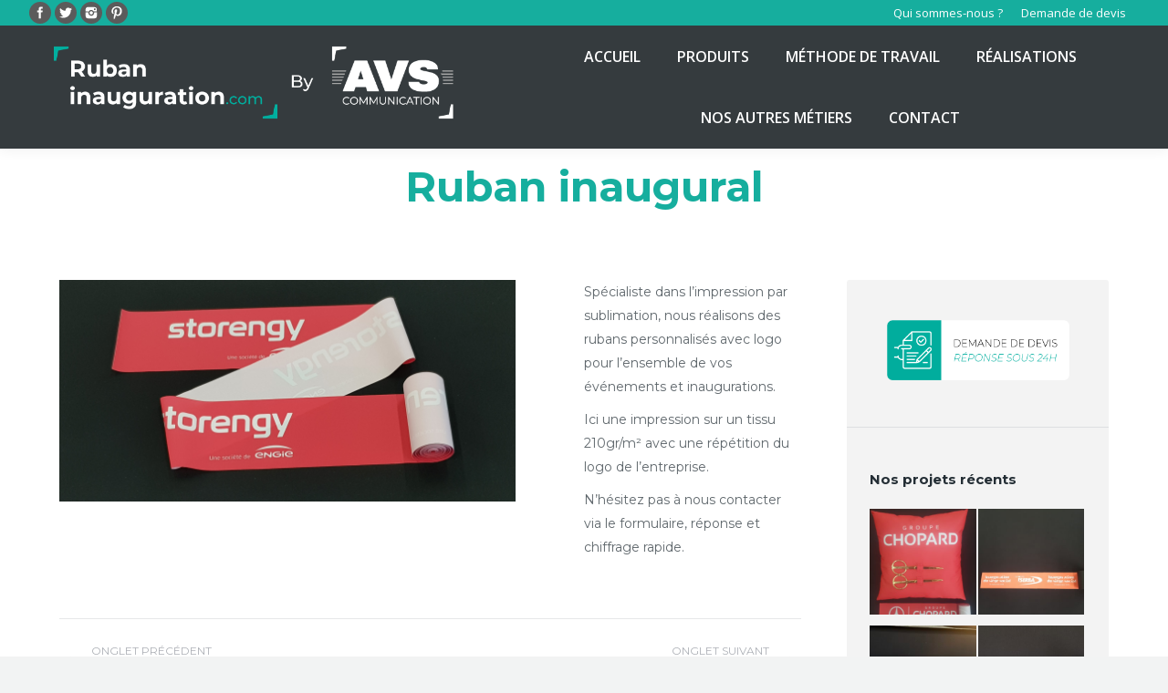

--- FILE ---
content_type: text/html; charset=UTF-8
request_url: http://www.ruban-inauguration.com/portfolio/ruban-inaugural-4/
body_size: 16403
content:
<!DOCTYPE html>
<!--[if lt IE 10 ]>
<html lang="fr-FR" prefix="og: http://ogp.me/ns#" class="old-ie no-js">
<![endif]-->
<!--[if !(IE 6) | !(IE 7) | !(IE 8)  ]><!-->
<html lang="fr-FR" prefix="og: http://ogp.me/ns#" class="no-js">
<!--<![endif]-->
<head>
	<meta charset="UTF-8" />
		<meta name="viewport" content="width=device-width, initial-scale=1, maximum-scale=1, user-scalable=0">
		<link rel="profile" href="http://gmpg.org/xfn/11" />
	<link rel="pingback" href="http://www.ruban-inauguration.com/xmlrpc.php" />
	<title>Ruban inaugural - Ruban-Inauguration.com</title>
<script type="text/javascript">
function createCookie(a,d,b){if(b){var c=new Date;c.setTime(c.getTime()+864E5*b);b="; expires="+c.toGMTString()}else b="";document.cookie=a+"="+d+b+"; path=/"}function readCookie(a){a+="=";for(var d=document.cookie.split(";"),b=0;b<d.length;b++){for(var c=d[b];" "==c.charAt(0);)c=c.substring(1,c.length);if(0==c.indexOf(a))return c.substring(a.length,c.length)}return null}function eraseCookie(a){createCookie(a,"",-1)}
function areCookiesEnabled(){var a=!1;createCookie("testing","Hello",1);null!=readCookie("testing")&&(a=!0,eraseCookie("testing"));return a}(function(a){var d=readCookie("devicePixelRatio"),b=void 0===a.devicePixelRatio?1:a.devicePixelRatio;areCookiesEnabled()&&null==d&&(createCookie("devicePixelRatio",b,7),1!=b&&a.location.reload(!0))})(window);
</script>
<!-- This site is optimized with the Yoast SEO plugin v4.6 - https://yoast.com/wordpress/plugins/seo/ -->
<link rel="canonical" href="http://www.ruban-inauguration.com/portfolio/ruban-inaugural-4/" />
<meta property="og:locale" content="fr_FR" />
<meta property="og:type" content="article" />
<meta property="og:title" content="Ruban inaugural - Ruban-Inauguration.com" />
<meta property="og:description" content="Spécialiste dans l&rsquo;impression par sublimation, nous réalisons des rubans personnalisés avec logo pour l&rsquo;ensemble de vos événements et inaugurations. Ici une impression sur un tissu 210gr/m² avec une répétition du logo de l&rsquo;entreprise.&nbsp; N&rsquo;hésitez pas à nous contacter via le formulaire, réponse et chiffrage rapide.&nbsp;" />
<meta property="og:url" content="http://www.ruban-inauguration.com/portfolio/ruban-inaugural-4/" />
<meta property="og:site_name" content="Ruban-Inauguration.com" />
<meta property="og:image" content="http://www.ruban-inauguration.com/wp-content/uploads/2023/02/Ruban-logo-personnalisé.jpg" />
<meta property="og:image:width" content="4032" />
<meta property="og:image:height" content="1960" />
<!-- / Yoast SEO plugin. -->

<link rel='dns-prefetch' href='//fonts.googleapis.com' />
<link rel='dns-prefetch' href='//s.w.org' />
<link rel="alternate" type="application/rss+xml" title="Ruban-Inauguration.com &raquo; Flux" href="http://www.ruban-inauguration.com/feed/" />
<link rel="alternate" type="application/rss+xml" title="Ruban-Inauguration.com &raquo; Flux des commentaires" href="http://www.ruban-inauguration.com/comments/feed/" />
<link rel="alternate" type="application/rss+xml" title="Ruban-Inauguration.com &raquo; Ruban inaugural Flux des commentaires" href="http://www.ruban-inauguration.com/portfolio/ruban-inaugural-4/feed/" />
		<script type="text/javascript">
			window._wpemojiSettings = {"baseUrl":"https:\/\/s.w.org\/images\/core\/emoji\/12.0.0-1\/72x72\/","ext":".png","svgUrl":"https:\/\/s.w.org\/images\/core\/emoji\/12.0.0-1\/svg\/","svgExt":".svg","source":{"concatemoji":"http:\/\/www.ruban-inauguration.com\/wp-includes\/js\/wp-emoji-release.min.js?ver=5.2.23"}};
			!function(e,a,t){var n,r,o,i=a.createElement("canvas"),p=i.getContext&&i.getContext("2d");function s(e,t){var a=String.fromCharCode;p.clearRect(0,0,i.width,i.height),p.fillText(a.apply(this,e),0,0);e=i.toDataURL();return p.clearRect(0,0,i.width,i.height),p.fillText(a.apply(this,t),0,0),e===i.toDataURL()}function c(e){var t=a.createElement("script");t.src=e,t.defer=t.type="text/javascript",a.getElementsByTagName("head")[0].appendChild(t)}for(o=Array("flag","emoji"),t.supports={everything:!0,everythingExceptFlag:!0},r=0;r<o.length;r++)t.supports[o[r]]=function(e){if(!p||!p.fillText)return!1;switch(p.textBaseline="top",p.font="600 32px Arial",e){case"flag":return s([55356,56826,55356,56819],[55356,56826,8203,55356,56819])?!1:!s([55356,57332,56128,56423,56128,56418,56128,56421,56128,56430,56128,56423,56128,56447],[55356,57332,8203,56128,56423,8203,56128,56418,8203,56128,56421,8203,56128,56430,8203,56128,56423,8203,56128,56447]);case"emoji":return!s([55357,56424,55356,57342,8205,55358,56605,8205,55357,56424,55356,57340],[55357,56424,55356,57342,8203,55358,56605,8203,55357,56424,55356,57340])}return!1}(o[r]),t.supports.everything=t.supports.everything&&t.supports[o[r]],"flag"!==o[r]&&(t.supports.everythingExceptFlag=t.supports.everythingExceptFlag&&t.supports[o[r]]);t.supports.everythingExceptFlag=t.supports.everythingExceptFlag&&!t.supports.flag,t.DOMReady=!1,t.readyCallback=function(){t.DOMReady=!0},t.supports.everything||(n=function(){t.readyCallback()},a.addEventListener?(a.addEventListener("DOMContentLoaded",n,!1),e.addEventListener("load",n,!1)):(e.attachEvent("onload",n),a.attachEvent("onreadystatechange",function(){"complete"===a.readyState&&t.readyCallback()})),(n=t.source||{}).concatemoji?c(n.concatemoji):n.wpemoji&&n.twemoji&&(c(n.twemoji),c(n.wpemoji)))}(window,document,window._wpemojiSettings);
		</script>
		<style type="text/css">
img.wp-smiley,
img.emoji {
	display: inline !important;
	border: none !important;
	box-shadow: none !important;
	height: 1em !important;
	width: 1em !important;
	margin: 0 .07em !important;
	vertical-align: -0.1em !important;
	background: none !important;
	padding: 0 !important;
}
</style>
	<link rel='stylesheet' id='simple_tooltips_style-css'  href='http://www.ruban-inauguration.com/wp-content/plugins/simple-tooltips/zebra_tooltips.css?ver=5.2.23' type='text/css' media='all' />
<link rel='stylesheet' id='wp-block-library-css'  href='http://www.ruban-inauguration.com/wp-includes/css/dist/block-library/style.min.css?ver=5.2.23' type='text/css' media='all' />
<link rel='stylesheet' id='mediaelement-css'  href='http://www.ruban-inauguration.com/wp-includes/js/mediaelement/mediaelementplayer-legacy.min.css?ver=4.2.6-78496d1' type='text/css' media='all' />
<link rel='stylesheet' id='wp-mediaelement-css'  href='http://www.ruban-inauguration.com/wp-includes/js/mediaelement/wp-mediaelement.min.css?ver=5.2.23' type='text/css' media='all' />
<link rel='stylesheet' id='contact-form-7-css'  href='http://www.ruban-inauguration.com/wp-content/plugins/contact-form-7/includes/css/styles.css?ver=5.1.3' type='text/css' media='all' />
<link rel='stylesheet' id='fancybox-css'  href='http://www.ruban-inauguration.com/wp-content/plugins/fancybox-for-wordpress/assets/css/fancybox.css?ver=1.3.4' type='text/css' media='all' />
<link rel='stylesheet' id='rs-plugin-settings-css'  href='http://www.ruban-inauguration.com/wp-content/plugins/revslider/public/assets/css/settings.css?ver=5.4.1' type='text/css' media='all' />
<style id='rs-plugin-settings-inline-css' type='text/css'>
#rs-demo-id {}
</style>
<link rel='stylesheet' id='dt-web-fonts-css'  href='//fonts.googleapis.com/css?family=Open+Sans%3A400%2C600%7CMontserrat%3A400%2C700&#038;ver=5.2.23' type='text/css' media='all' />
<link rel='stylesheet' id='dt-main-css'  href='http://www.ruban-inauguration.com/wp-content/themes/dt-the7-22mars2017/css/main.min.css?ver=5.0.2' type='text/css' media='all' />
<!--[if lt IE 10]>
<link rel='stylesheet' id='dt-old-ie-css'  href='http://www.ruban-inauguration.com/wp-content/themes/dt-the7-22mars2017/css/old-ie.css?ver=5.0.2' type='text/css' media='all' />
<![endif]-->
<link rel='stylesheet' id='dt-awsome-fonts-css'  href='http://www.ruban-inauguration.com/wp-content/themes/dt-the7-22mars2017/fonts/FontAwesome/css/font-awesome.min.css?ver=5.0.2' type='text/css' media='all' />
<link rel='stylesheet' id='dt-fontello-css'  href='http://www.ruban-inauguration.com/wp-content/themes/dt-the7-22mars2017/fonts/fontello/css/fontello.min.css?ver=5.0.2' type='text/css' media='all' />
<link rel='stylesheet' id='dt-arrow-icons-css'  href='http://www.ruban-inauguration.com/wp-content/themes/dt-the7-22mars2017/fonts/icomoon-arrows-the7/style.css?ver=5.0.2' type='text/css' media='all' />
<link rel='stylesheet' id='the7pt-static-css'  href='http://www.ruban-inauguration.com/wp-content/themes/dt-the7-22mars2017/css/post-type.css?ver=5.0.2' type='text/css' media='all' />
<!--[if lt IE 10]>
<link rel='stylesheet' id='dt-custom-old-ie.less-css'  href='http://www.ruban-inauguration.com/wp-content/uploads/wp-less/dt-the7-22mars2017/css/custom-old-ie-858891af31.css?ver=5.0.2' type='text/css' media='all' />
<![endif]-->
<link rel='stylesheet' id='dt-custom.less-css'  href='http://www.ruban-inauguration.com/wp-content/uploads/wp-less/dt-the7-22mars2017/css/custom-858891af31.css?ver=5.0.2' type='text/css' media='all' />
<link rel='stylesheet' id='dt-media.less-css'  href='http://www.ruban-inauguration.com/wp-content/uploads/wp-less/dt-the7-22mars2017/css/media-858891af31.css?ver=5.0.2' type='text/css' media='all' />
<link rel='stylesheet' id='the7pt.less-css'  href='http://www.ruban-inauguration.com/wp-content/uploads/wp-less/dt-the7-22mars2017/css/post-type-dynamic-858891af31.css?ver=5.0.2' type='text/css' media='all' />
<link rel='stylesheet' id='style-css'  href='http://www.ruban-inauguration.com/wp-content/themes/dt-the7-22mars2017/style.css?ver=5.0.2' type='text/css' media='all' />
<style id='style-inline-css' type='text/css'>
body{
           overflow-x: hidden;
     }

#comments{
display: none;
}

.dt-fancy-separator.title-left.fancy-author-title{
display: none;
}

.entry-author.wf-table{
display:none;
}

.dt-fancy-separator.title-left.fancy-posts-title{
display: none;
}

.wf-cell.wf-1-2{
display: none;
}

#main-slideshow {
    position: relative;
    z-index: 1;
    clear: both;
    margin-top: -100px;
}

#footer .wf-container {
    margin-bottom: -35px !important;
}

.article-top-bar.solid-bg.post-meta-disabled {
    display: none;
}

ol.breadcrumbs.text-small {
            display: none !important;
}





.items-grid.wf-container{
    display: none;
}

@media all and (max-device-width: 480px){
    
      #content article{
            width: 100%;
            height: auto;
       }    

      #content article a {
             width: 90%;
             display: block;
       }

    #content article h1, #content article h2, #content article h3, #content article h4, #content article h5, #content article h6{
       display: block;
       width: 90%;
       margin: 20px auto;
       position: relative;
}

    #content article p{
          display: block;
          width: 90%;
          margin: 0 auto 20px;
          position: relative;
    } 
}
time.text-secondary {
    display: none;
}
.post-content {
    padding-top: 12px;
}
img.preload-me {
    max-width: 500px !important;
    float: left;
    margin: 0px 10px 10px 0px;
}
@media screen and (max-width: 1024px){

a.boutondevis.ow-button-hover {
    margin-top: 70px !important;
}
.boutondevis {
    margin-top: 70px;
}

.branding a img, .branding img {
    width: 310px !important;
}
img.preload-me {
    width: 320px !important;
}
</style>
<link rel='stylesheet' id='bsf-Defaults-css'  href='http://www.ruban-inauguration.com/wp-content/uploads/smile_fonts/Defaults/Defaults.css?ver=5.2.23' type='text/css' media='all' />
<link rel='stylesheet' id='mpc-massive-style-css'  href='http://www.ruban-inauguration.com/wp-content/plugins/mpc-massive/assets/css/mpc-styles.css?ver=5.2.23' type='text/css' media='all' />
<script type='text/javascript' src='http://www.ruban-inauguration.com/wp-includes/js/jquery/jquery.js?ver=1.12.4-wp'></script>
<script type='text/javascript' src='http://www.ruban-inauguration.com/wp-includes/js/jquery/jquery-migrate.min.js?ver=1.4.1'></script>
<script type='text/javascript'>
var mejsL10n = {"language":"fr","strings":{"mejs.install-flash":"Vous utilisez un navigateur qui n\u2019a pas le lecteur Flash activ\u00e9 ou install\u00e9. Veuillez activer votre extension Flash ou t\u00e9l\u00e9charger la derni\u00e8re version \u00e0 partir de cette adresse\u00a0: https:\/\/get.adobe.com\/flashplayer\/","mejs.fullscreen-off":"Quitter le plein \u00e9cran","mejs.fullscreen-on":"Passer en plein \u00e9cran","mejs.download-video":"T\u00e9l\u00e9charger la vid\u00e9o","mejs.fullscreen":"Plein \u00e9cran","mejs.time-jump-forward":["Saut en avant d\u20191 seconde","Avancer de %1 secondes"],"mejs.loop":"Lire en boucle","mejs.play":"Lecture","mejs.pause":"Pause","mejs.close":"Fermer","mejs.time-slider":"Curseur de temps","mejs.time-help-text":"Utilisez les fl\u00e8ches droite\/gauche pour avancer d\u2019une seconde, haut\/bas pour avancer de dix secondes.","mejs.time-skip-back":["Revenir une seconde en arri\u00e8re","Saut en arri\u00e8re de %1 seconde(s)"],"mejs.captions-subtitles":"L\u00e9gendes\/Sous-titres","mejs.captions-chapters":"Chapitres","mejs.none":"Aucun","mejs.mute-toggle":"Couper le son","mejs.volume-help-text":"Utilisez les fl\u00e8ches haut\/bas pour augmenter ou diminuer le volume.","mejs.unmute":"R\u00e9activer le son","mejs.mute":"Muet","mejs.volume-slider":"Curseur de volume","mejs.video-player":"Lecteur vid\u00e9o","mejs.audio-player":"Lecteur audio","mejs.ad-skip":"Passer la publicit\u00e9","mejs.ad-skip-info":["Passer dans %1 seconde","Passer dans %1 secondes"],"mejs.source-chooser":"S\u00e9lecteur de source","mejs.stop":"Arr\u00eater","mejs.speed-rate":"Taux de vitesse","mejs.live-broadcast":"\u00c9mission en direct","mejs.afrikaans":"Afrikaans","mejs.albanian":"Albanais","mejs.arabic":"Arabe","mejs.belarusian":"Bi\u00e9lorusse","mejs.bulgarian":"Bulgare","mejs.catalan":"Catalan","mejs.chinese":"Chinois","mejs.chinese-simplified":"Chinois (simplifi\u00e9)","mejs.chinese-traditional":"Chinois (traditionnel)","mejs.croatian":"Croate","mejs.czech":"Tch\u00e8que","mejs.danish":"Danois","mejs.dutch":"N\u00e9erlandais","mejs.english":"Anglais","mejs.estonian":"Estonien","mejs.filipino":"Filipino","mejs.finnish":"Terminer","mejs.french":"Fran\u00e7ais","mejs.galician":"Galicien","mejs.german":"Allemand","mejs.greek":"Grec","mejs.haitian-creole":"Cr\u00e9ole ha\u00eftien","mejs.hebrew":"H\u00e9breu","mejs.hindi":"Hindi","mejs.hungarian":"Hongrois","mejs.icelandic":"Islandais","mejs.indonesian":"Indon\u00e9sien","mejs.irish":"Irlandais","mejs.italian":"Italien","mejs.japanese":"Japonais","mejs.korean":"Cor\u00e9en","mejs.latvian":"Letton","mejs.lithuanian":"Lituanien","mejs.macedonian":"Mac\u00e9donien","mejs.malay":"Malais","mejs.maltese":"Maltais","mejs.norwegian":"Norv\u00e9gien","mejs.persian":"Perse","mejs.polish":"Polonais","mejs.portuguese":"Portugais","mejs.romanian":"Roumain","mejs.russian":"Russe","mejs.serbian":"Serbe","mejs.slovak":"Slovaque","mejs.slovenian":"Slov\u00e9nien","mejs.spanish":"Espagnol","mejs.swahili":"Swahili","mejs.swedish":"Su\u00e9dois","mejs.tagalog":"Tagalog","mejs.thai":"Thai","mejs.turkish":"Turc","mejs.ukrainian":"Ukrainien","mejs.vietnamese":"Vietnamien","mejs.welsh":"Ga\u00e9lique","mejs.yiddish":"Yiddish"}};
</script>
<script type='text/javascript' src='http://www.ruban-inauguration.com/wp-includes/js/mediaelement/mediaelement-and-player.min.js?ver=4.2.6-78496d1'></script>
<script type='text/javascript' src='http://www.ruban-inauguration.com/wp-includes/js/mediaelement/mediaelement-migrate.min.js?ver=5.2.23'></script>
<script type='text/javascript'>
/* <![CDATA[ */
var _wpmejsSettings = {"pluginPath":"\/wp-includes\/js\/mediaelement\/","classPrefix":"mejs-","stretching":"responsive"};
/* ]]> */
</script>
<script type='text/javascript' src='http://www.ruban-inauguration.com/wp-content/plugins/fancybox-for-wordpress/assets/js/jquery.fancybox.js?ver=1.3.4'></script>
<script type='text/javascript' src='http://www.ruban-inauguration.com/wp-content/plugins/revslider/public/assets/js/jquery.themepunch.tools.min.js?ver=5.4.1'></script>
<script type='text/javascript' src='http://www.ruban-inauguration.com/wp-content/plugins/revslider/public/assets/js/jquery.themepunch.revolution.min.js?ver=5.4.1'></script>
<script type='text/javascript'>
/* <![CDATA[ */
var dtLocal = {"themeUrl":"http:\/\/www.ruban-inauguration.com\/wp-content\/themes\/dt-the7-22mars2017","passText":"Pour voir ce contenu, entrer le mots de passe:","moreButtonText":{"loading":"Chargement...","loadMore":"Charger la suite"},"postID":"4721","ajaxurl":"http:\/\/www.ruban-inauguration.com\/wp-admin\/admin-ajax.php","contactNonce":"e7946afc63","ajaxNonce":"9e381b2442","pageData":"","themeSettings":{"smoothScroll":"off","lazyLoading":false,"accentColor":{"mode":"solid","color":"#16ae9e"},"floatingHeader":{"showAfter":150,"showMenu":true,"height":60,"logo":{"showLogo":true,"html":"<img class=\" preload-me\" src=\"http:\/\/www.ruban-inauguration.com\/wp-content\/uploads\/2021\/12\/1-SITE-RUBAN-INAUGURATION-Logo.png\" srcset=\"http:\/\/www.ruban-inauguration.com\/wp-content\/uploads\/2021\/12\/1-SITE-RUBAN-INAUGURATION-Logo.png 834w, http:\/\/www.ruban-inauguration.com\/wp-content\/uploads\/2021\/12\/1-SITE-RUBAN-INAUGURATION-Logo.png 834w\" width=\"834\" height=\"209\"   sizes=\"834px\" alt=\"Ruban-Inauguration.com\" \/>"}},"mobileHeader":{"firstSwitchPoint":1150,"secondSwitchPoint":700},"content":{"responsivenessTreshold":970,"textColor":"#5f676c","headerColor":"#242e35"},"stripes":{"stripe1":{"textColor":"#ffffff","headerColor":"#ffffff"},"stripe2":{"textColor":"#ffffff","headerColor":"#ffffff"},"stripe3":{"textColor":"#ffffff","headerColor":"#ffffff"}}},"VCMobileScreenWidth":"768"};
/* ]]> */
</script>
<script type='text/javascript' src='http://www.ruban-inauguration.com/wp-content/themes/dt-the7-22mars2017/js/above-the-fold.min.js?ver=5.0.2'></script>
<link rel='https://api.w.org/' href='http://www.ruban-inauguration.com/wp-json/' />
<link rel="EditURI" type="application/rsd+xml" title="RSD" href="http://www.ruban-inauguration.com/xmlrpc.php?rsd" />
<link rel="wlwmanifest" type="application/wlwmanifest+xml" href="http://www.ruban-inauguration.com/wp-includes/wlwmanifest.xml" /> 
<meta name="generator" content="WordPress 5.2.23" />
<link rel='shortlink' href='http://www.ruban-inauguration.com/?p=4721' />
<link rel="alternate" type="application/json+oembed" href="http://www.ruban-inauguration.com/wp-json/oembed/1.0/embed?url=http%3A%2F%2Fwww.ruban-inauguration.com%2Fportfolio%2Fruban-inaugural-4%2F" />
<link rel="alternate" type="text/xml+oembed" href="http://www.ruban-inauguration.com/wp-json/oembed/1.0/embed?url=http%3A%2F%2Fwww.ruban-inauguration.com%2Fportfolio%2Fruban-inaugural-4%2F&#038;format=xml" />
	<script>
		//apply keyword style only if keywords are Fetched
		jQuery(document).on("keywordsFetched",function(){
			jQuery(".bluet_tooltip").each(function(){
				jQuery(this).css({
					"text-decoration": "none",
					"color": "inherit",
					
					"border-bottom": "1px dotted","border-bottom-color": "inherit"				});
			});
		});
	</script>

	<style>

	/*for alt images tooltips*/
	.bluet_tooltip_alt{
		max-width: 250px;
		padding: 1px 5px;
		text-align: center;
		color: #ffffff  !important;
		background-color: #444444  !important;
		position: absolute;
		border-radius: 4px;
		z-index:9999999999;
	}
	

	
	.bluet_block_to_show{
		display:none;
		opacity:0;		
		max-width: 400px;
		z-index:9999;
		padding:10px;
		
		position: absolute;
		height: auto;
	}
	.bluet_block_container{		  
		color: #ffffff  !important;
		background: #444444  !important;
		border-radius: 2px;
		box-shadow: 0px 0px 10px #717171  !important;
		font-size:14px  !important;
		font-weight: normal;
		display:inline-block;
		width:inherit;
	}
	
	.bluet_img_in_tooltip{	
		border-radius: inherit;
	}

	.bluet_img_in_tooltip img
	{
		float:left;
		margin-bottom:8px;
		border: none !important;
		border-radius: inherit;
		width:100%;
		height: auto;
		margin-bottom: 0px;
	}
	
	img.bluet_tooltip {
	  border: none;
	  width:14px;
	}

	.bluet_text_content p:last-child {
	  margin-bottom: 0px;
	}
	
	.bluet_text_content{
		padding: 10px 15px 7px 15px;		
	}
	.bluet_block_to_show:after {
	  content: '';
	  position: absolute;
	  left: 50%;
	  margin-left: -8px;
	  width: 0;
	  height: 0;
	  border-right: 8px solid transparent;
	  border-left: 8px solid transparent;
	}
	
	.kttg_arrow_show_bottom:after{
		top:3px;
		border-bottom: 7px solid #444444;
	}
	
	.kttg_arrow_show_top:after{
		bottom: 3px;
		border-top: 7px solid #444444;
	}
	
	.kttg_arrow_show_right:after{
		bottom: 3px;
		border-top: 7px solid #444444;
	}
	
	.kttg_arrow_show_left:after{
		bottom: 3px;
		border-top: 7px solid #444444;
	}
	
	.bluet-hide-excluded{
		display:none;
	}
	
	.bluet_title_on_block{
		text-transform: capitalize;
		font-weight: bold;
	}
	
	/* Glossary style */
	span.bluet_glossary_letter a {
		text-decoration: none !important;
		padding: 3px;
		background-color: beige;
		border-radius: 3px;
	}
	span.bluet_glossary_letter a:hover {
		background-color: rgb(108, 108, 108) !important;
		color: white;
	}
	span.bluet_glossary_letter a:hover .bluet_glossary_letter_count{
		color: white;
	}
	.bluet_glossary_all a {
		text-decoration: none !important;
		padding: 3px;
		background-color: bisque;
		font-weight: bold;
		border-radius: 3px;
	}
	.bluet_glossary_letter_count {
		vertical-align: super;
		font-size: 70%;
		color: crimson;
		padding-left: 2px;
	}
	.bluet_glossary_found_letter{
		font-weight: bold;
	}
	span.kttg_glossary_nav {
		background-color: bisque;
		padding: 5px;
	}
	
	.bluet_glossary_current_letter a {
		background-color: rgb(108, 108, 108) !important;
		color: white;
		border-color: rgb(69, 69, 69);
		border-style: solid;
		border-width: 2px;
	}
	.bluet_glossary_current_letter .bluet_glossary_letter_count {
	  color: white;
	}

	.kttg_glossary_content {
	  padding: 15px 0px;
	}
	.kttg_glossary_content ul {
	  margin-bottom: 0px;
	  margin-left: 0px;
	}	
	.kttg_glossary_element_content {
	  margin-left: 15px;
	  padding-left: 10px;
	  margin-bottom: 20px;
	  border-left: 2px grey solid;
	}
	
	/* hide button */
	.bluet_hide_tooltip_button{
		display : none;
	}
	.kttg_fast{
		-webkit-animation-duration: 0.5s !important;
		-moz-animation-duration: 0.5s !important;
		-ms-animation-duration: 0.5s !important;
		-o-animation-duration: 0.5s !important;
		animation-duration: 0.5s !important;
	}
	
	.kttg_slow{
		-webkit-animation-duration: 2s !important;
		-moz-animation-duration: 2s !important;
		-ms-animation-duration: 2s !important;
		-o-animation-duration: 2s !important;
		animation-duration: 2s !important;
	}

	@media screen and (max-width:400px){
		.bluet_block_to_show{
			position: fixed;
			bottom: 0px;
			left: 0px;
			right: 0px;
			max-width: 100% !important;
			max-height: 95% !important;			
			padding: 0px !important;
			overflow: auto;
		}

		.bluet_block_container{			
			width: 100%;

		}
		.bluet_hide_tooltip_button{
			    opacity: 0.7;
		        position: absolute;
			    font-family: 'Open sans';
			    right: 2px;
			    top: 2px;
			    display: block;
			    color: #ffffff  !important;
			    /*background-color: #444444  !important;*/
			    height: 26px;
			    font-size: 31px;
			    border-radius: 50%;
			    font-weight: bold;
			    line-height: 0px;
			    padding: 11px 5px;
			    cursor: pointer;
		}
	}
	
	/*admin*/
	span.class_val{
		  margin-right: 5px;
	}
	span.elem_class {
		color: white;
		margin-top: 3px;
		border-radius: 5px;
		padding-left: 15px;	
		margin-right: 10px !important;	  
	}
	#cover_areas_list .elem_class {
	  background-color: cornflowerblue;
	}
	#exclude_areas_list .elem_class {
	  background-color: indianred;
	}
	.easy_tags-list{
		display: inline-block;
		margin-left: 5px !important;
	}
	.easy_tags-content{
		border: 1px solid #dcdcdc;
		max-width: 500px;
		background-color: white;
		display: inline-block;
	}
	.easy_tags-add{
		display: inline-block;
	}
	.easy_tags-field{
		width: 100px;
		border: none !important;
		box-shadow: none !important;
		outline: none !important;
		background: transparent;
		vertical-align: top;
	}
	.easy_tags-field:focus{
		border: none !important;
  		box-shadow: none !important;
	}
	a.nav-tab{
	  cursor: pointer !important;
	}

	.kttg_glossary_element_title sub {
	  font-size: 50%;
	}
	#kttg_exclude_headings_zone label {
    	display: inline-block;
	}
	#kttg_exclude_headings_zone h1,
	#kttg_exclude_headings_zone h2,
	#kttg_exclude_headings_zone h3,
	#kttg_exclude_headings_zone h4,
	#kttg_exclude_headings_zone h5,
	#kttg_exclude_headings_zone h6 {
	    margin: 0px !important;
	    padding: 0px !important;
	}
	</style>
	<script type="text/javascript" src="http://www.ruban-inauguration.com/wp-content/plugins/bluet-keywords-tooltip-generator/pro-addon/assets/findandreplacedomtext.js"></script>
<!-- Fancybox for WordPress v3.2.2 -->
<style type="text/css">
	.fancybox-slide--image .fancybox-content{background-color: #FFFFFF}div.fancybox-caption{display:none !important;}
	
	img.fancybox-image{border-width:10px;border-color:#FFFFFF;border-style:solid;height:auto;}
	div.fancybox-bg{background-color:rgba(102,102,102,0.3);opacity:1 !important;}div.fancybox-content{border-color:#FFFFFF}
	div#fancybox-title{background-color:#FFFFFF}
	div.fancybox-content{background-color:#FFFFFF}
	div#fancybox-title-inside{color:#333333}
	
	
	
	div.fancybox-caption p.caption-title{display:inline-block}
	div.fancybox-caption p.caption-title{font-size:14px}
	div.fancybox-caption p.caption-title{color:#333333}
	div.fancybox-caption {color:#333333}div.fancybox-caption p.caption-title {background:#fff; width:auto;padding:10px 30px;}div.fancybox-content p.caption-title{color:#333333;margin: 0;padding: 5px 0;}
</style><script type="text/javascript">
	jQuery(function(){

		jQuery.fn.getTitle = function() { // Copy the title of every IMG tag and add it to its parent A so that fancybox can show titles
			var arr = jQuery("a[data-fancybox]");
									jQuery.each(arr, function() {
										var title = jQuery(this).children("img").attr("title");
										 var caption = jQuery(this).next("figcaption").html();
                                        if(caption && title){jQuery(this).attr("title",title+" " + caption)}else if(title){ jQuery(this).attr("title",title);}else if(caption){jQuery(this).attr("title",caption);}
									});			}

		// Supported file extensions

                var thumbnails = jQuery("a:has(img)").not(".nolightbox").not('.envira-gallery-link').not('.ngg-simplelightbox').filter(function () {
            return /\.(jpe?g|png|gif|mp4|webp|bmp|pdf)(\?[^/]*)*$/i.test(jQuery(this).attr('href'))
        });
        

		// Add data-type iframe for links that are not images or videos.
        var iframeLinks = jQuery('.fancyboxforwp').filter( function() { return ! /\.(jpe?g|png|gif|mp4|webp|bmp|pdf)(\?[^/]*)*$/i.test(jQuery(this).attr('href')) }).filter( function() { return ! /vimeo|youtube/i.test(jQuery(this).attr('href')) });
        iframeLinks.attr({ "data-type" : "iframe" }).getTitle();

				// Gallery All
		thumbnails.addClass("fancyboxforwp").attr("data-fancybox","gallery").getTitle();
        iframeLinks.attr({ "data-fancybox":"gallery" }).getTitle();

		// Gallery type NONE
		


		// Call fancybox and apply it on any link with a rel atribute that starts with "fancybox", with the options set on the admin panel
		jQuery("a.fancyboxforwp").fancyboxforwp({
			loop: false,
			smallBtn: true,
			zoomOpacity: "auto",
			animationEffect: "fade",
			animationDuration: 500,
			transitionEffect: "fade",
			transitionDuration : "300",
			overlayShow: true,
			overlayOpacity: "0.3",
			titleShow: true,
			titlePosition: "inside",
			keyboard: true,
			showCloseButton: true,
			arrows: true,
			clickContent: false,
            clickSlide: "close",
			wheel: false,
			toolbar: true,
			preventCaptionOverlap: true,
			onInit: function() { },			onDeactivate: function() { },			beforeClose: function() { },			afterShow: function() { },			afterClose: function() { },			caption : function( instance, item ) {var testing = jQuery(this).context.title;var caption = jQuery(this).data('caption') || '';if ( item.type === 'image' && testing.length ) {caption = (caption.length ? caption + '<br />' : '') + '<p class="caption-title">'+testing+'</p>' ;}return caption;},
			afterLoad : function( instance, current ) {current.$content.append('<div class=\"fancybox-custom-caption inside-caption\" style=\" position: absolute;left:0;right:0;color:#000;margin:0 auto;bottom:0;text-align:center;background-color:#FFFFFF \">' + current.opts.caption + '</div>');},
					});
		
	})
</script>
<!-- END Fancybox for WordPress -->
<!-- <meta name="NextGEN" version="2.2.3" /> -->
<meta name="generator" content="Powered by Visual Composer - drag and drop page builder for WordPress."/>
<!--[if lte IE 9]><link rel="stylesheet" type="text/css" href="http://www.ruban-inauguration.com/wp-content/plugins/js_composer/assets/css/vc_lte_ie9.min.css" media="screen"><![endif]--><meta name="generator" content="Powered by Slider Revolution 5.4.1 - responsive, Mobile-Friendly Slider Plugin for WordPress with comfortable drag and drop interface." />
		<style type="text/css" id="wp-custom-css">
			/*
Vous pouvez ajouter du CSS personnalisé ici.

Cliquez sur l’icône d’aide ci-dessus pour en savoir plus.
*/
@media (min-width:767px){
#text-9{
position:relative;
bottom:160px;
}
}
.incidence{
	color:black;
	font-style:italic;
}		</style>
		<noscript><style type="text/css"> .wpb_animate_when_almost_visible { opacity: 1; }</style></noscript><script>
  (function(i,s,o,g,r,a,m){i['GoogleAnalyticsObject']=r;i[r]=i[r]||function(){
  (i[r].q=i[r].q||[]).push(arguments)},i[r].l=1*new Date();a=s.createElement(o),
  m=s.getElementsByTagName(o)[0];a.async=1;a.src=g;m.parentNode.insertBefore(a,m)
  })(window,document,'script','https://www.google-analytics.com/analytics.js','ga');

  ga('create', 'UA-12932700-15', 'auto');
  ga('send', 'pageview');

</script></head>
<body class="dt_portfolio-template-default single single-portfolio postid-4721 small-hover-icons overlay-cursor-on srcset-enabled btn-flat custom-btn-color custom-btn-hover-color contact-form-minimal semitransparent-bullets bold-icons phantom-sticky phantom-shadow-decoration phantom-main-logo-on floating-mobile-menu-icon top-header first-switch-logo-center first-switch-menu-left second-switch-logo-left second-switch-menu-right layzr-loading-on wpb-js-composer js-comp-ver-5.1 vc_responsive outlined-portfolio-icons">

<div id="page">
	<a class="skip-link screen-reader-text" href="#content">Contenu en pleine largeur</a>

<div class="masthead inline-header center widgets full-height full-width surround shadow-decoration dt-parent-menu-clickable" role="banner">

			<div class="top-bar solid-bg">
			<div class="left-widgets mini-widgets"><div class="soc-ico show-on-desktop near-logo-first-switch in-menu-second-switch custom-bg hover-custom-bg"><a title="Facebook" href="https://www.facebook.com/AVScommunication?fref=ts" target="_blank" class="facebook"><span class="screen-reader-text">Facebook</span></a><a title="Twitter" href="https://twitter.com/signaletique_21" target="_blank" class="twitter"><span class="screen-reader-text">Twitter</span></a><a title="Instagram" href="https://www.instagram.com/avscommunication/" target="_blank" class="instagram"><span class="screen-reader-text">Instagram</span></a><a title="Pinterest" href="https://fr.pinterest.com/grandformat/" target="_blank" class="pinterest"><span class="screen-reader-text">Pinterest</span></a></div></div>			<div class="right-widgets mini-widgets"><div class="mini-nav show-on-desktop near-logo-first-switch hide-on-second-switch list-type-menu"><ul id="top-menu"><li class="menu-item menu-item-type-post_type menu-item-object-page menu-item-1120 first"><a href='http://www.ruban-inauguration.com/a-propos/' data-level='1'><span class="menu-item-text"><span class="menu-text">Qui sommes-nous ?</span></span></a></li> <li class="menu-item menu-item-type-post_type menu-item-object-page menu-item-1119"><a href='http://www.ruban-inauguration.com/contact/' data-level='1'><span class="menu-item-text"><span class="menu-text">Demande de devis</span></span></a></li> </ul><div class="menu-select"><span class="customSelect1"><span class="customSelectInner">MENU TOP</span></span></div></div></div>		</div>

	<header class="header-bar">

						<div class="branding">
					<div id="site-title" class="assistive-text">Ruban-Inauguration.com</div>
					<div id="site-description" class="assistive-text">Ruban sur mesure pour vos inaugurations, avec AVS Communication</div>
					<a href="http://www.ruban-inauguration.com/"><img class=" preload-me" src="http://www.ruban-inauguration.com/wp-content/uploads/2021/12/1-SITE-RUBAN-INAUGURATION-Logo.png" srcset="http://www.ruban-inauguration.com/wp-content/uploads/2021/12/1-SITE-RUBAN-INAUGURATION-Logo.png 834w, http://www.ruban-inauguration.com/wp-content/uploads/2021/12/1-SITE-RUBAN-INAUGURATION-Logo.png 834w" width="834" height="209"   sizes="834px" alt="Ruban-Inauguration.com" /></a>
					

					
					
				</div>
		<ul id="primary-menu" class="main-nav bg-outline-decoration hover-bg-decoration active-bg-decoration animate-click-decoration outside-item-remove-margin" role="menu"><li class="menu-item menu-item-type-post_type menu-item-object-page menu-item-home menu-item-17 first"><a href='http://www.ruban-inauguration.com/' data-level='1'><span class="menu-item-text"><span class="menu-text">Accueil</span></span></a></li> <li class="menu-item menu-item-type-post_type menu-item-object-page menu-item-20"><a href='http://www.ruban-inauguration.com/produits/' data-level='1'><span class="menu-item-text"><span class="menu-text">Produits</span></span></a></li> <li class="menu-item menu-item-type-post_type menu-item-object-page menu-item-19"><a href='http://www.ruban-inauguration.com/methode-de-travail/' data-level='1'><span class="menu-item-text"><span class="menu-text">Méthode de travail</span></span></a></li> <li class="menu-item menu-item-type-post_type menu-item-object-page menu-item-82"><a href='http://www.ruban-inauguration.com/realisations/' data-level='1'><span class="menu-item-text"><span class="menu-text">Réalisations</span></span></a></li> <li class="menu-item menu-item-type-post_type menu-item-object-page menu-item-1121"><a href='http://www.ruban-inauguration.com/nos-autres-metiers/' data-level='1'><span class="menu-item-text"><span class="menu-text">Nos autres métiers</span></span></a></li> <li class="menu-item menu-item-type-post_type menu-item-object-page menu-item-18"><a href='http://www.ruban-inauguration.com/contact/' data-level='1'><span class="menu-item-text"><span class="menu-text">Contact</span></span></a></li> </ul>
		
	</header>

</div><div class='dt-close-mobile-menu-icon'><span></span></div>
<div class='dt-mobile-header'>
	<ul id="mobile-menu" class="mobile-main-nav" role="menu">
		<li class="menu-item menu-item-type-post_type menu-item-object-page menu-item-home menu-item-17 first"><a href='http://www.ruban-inauguration.com/' data-level='1'><span class="menu-item-text"><span class="menu-text">Accueil</span></span></a></li> <li class="menu-item menu-item-type-post_type menu-item-object-page menu-item-20"><a href='http://www.ruban-inauguration.com/produits/' data-level='1'><span class="menu-item-text"><span class="menu-text">Produits</span></span></a></li> <li class="menu-item menu-item-type-post_type menu-item-object-page menu-item-19"><a href='http://www.ruban-inauguration.com/methode-de-travail/' data-level='1'><span class="menu-item-text"><span class="menu-text">Méthode de travail</span></span></a></li> <li class="menu-item menu-item-type-post_type menu-item-object-page menu-item-82"><a href='http://www.ruban-inauguration.com/realisations/' data-level='1'><span class="menu-item-text"><span class="menu-text">Réalisations</span></span></a></li> <li class="menu-item menu-item-type-post_type menu-item-object-page menu-item-1121"><a href='http://www.ruban-inauguration.com/nos-autres-metiers/' data-level='1'><span class="menu-item-text"><span class="menu-text">Nos autres métiers</span></span></a></li> <li class="menu-item menu-item-type-post_type menu-item-object-page menu-item-18"><a href='http://www.ruban-inauguration.com/contact/' data-level='1'><span class="menu-item-text"><span class="menu-text">Contact</span></span></a></li> 	</ul>
	<div class='mobile-mini-widgets-in-menu'></div>
</div>

	
	
		<div class="page-title title-center disabled-bg breadcrumbs-off" style="min-height: 60px;">
			<div class="wf-wrap">
				<div class="wf-container-title">
					<div class="wf-table" style="height: 60px;">

						<div class="wf-td hgroup"><h1 class="h1-size entry-title">Ruban inaugural</h1></div>
					</div>
				</div>
			</div>
		</div>

		
	
	<div id="main" class="sidebar-right sidebar-divider-off"  >

		
		<div class="main-gradient"></div>
		<div class="wf-wrap">
			<div class="wf-container-main">

				
	
	
		
		<div id="content" class="content" role="main">

			
				
	<article id="post-4721" class="project-post post-4721 dt_portfolio type-dt_portfolio status-publish has-post-thumbnail description-off">

		<div class="wf-container"><div class="wf-cell wf-2-3 project-slider"><div class="images-container"><img class="lazy-load preload-me" src="data:image/svg+xml;charset=utf-8,%3Csvg xmlns%3D'http%3A%2F%2Fwww.w3.org%2F2000%2Fsvg' viewBox%3D'0 0 4032 1960'%2F%3E" data-src="http://www.ruban-inauguration.com/wp-content/uploads/2023/02/Ruban-logo-personnalisé.jpg" data-srcset="http://www.ruban-inauguration.com/wp-content/uploads/2023/02/Ruban-logo-personnalisé.jpg 4032w"  alt="" width="4032" height="1960"  /></div></div><div class="wf-cell wf-1-3 project-content floating-content"><p>Spécialiste dans l&rsquo;impression par sublimation, nous réalisons des rubans personnalisés avec logo pour l&rsquo;ensemble de vos événements et inaugurations.</p>
<p>Ici une impression sur un tissu 210gr/m² avec une répétition du logo de l&rsquo;entreprise.&nbsp;</p>
<p>N&rsquo;hésitez pas à nous contacter via le formulaire, réponse et chiffrage rapide.&nbsp;</p>
</div></div><nav class="navigation post-navigation" role="navigation"><h2 class="screen-reader-text">Navigation de commentaire</h2><div class="nav-links"><a class="nav-previous" href="http://www.ruban-inauguration.com/portfolio/ruban-inauguration-personnalise-2/" rel="next"><i class="fa fa-angle-left" aria-hidden="true"></i><span class="meta-nav" aria-hidden="true">Onglet précédent </span><span class="screen-reader-text">Onglet précédent </span><span class="post-title h4-size">Ruban inauguration personnalisé</span></a><a class="nav-next" href="http://www.ruban-inauguration.com/portfolio/coussin-ciseaux-ruban/" rel="prev"><i class="fa fa-angle-right" aria-hidden="true"></i><span class="meta-nav" aria-hidden="true">Onglet suivant</span><span class="screen-reader-text">Projets similaires</span><span class="post-title h4-size">Coussin avec ciseaux et ruban</span></a></div></nav>
	</article>


			
			

	<div id="comments" class="comments-area">
	
	
		
		<div id="respond" class="comment-respond">
		<h3 id="reply-title" class="comment-reply-title">Laisser un commentaire <small><a rel="nofollow" id="cancel-comment-reply-link" href="/portfolio/ruban-inaugural-4/#respond" style="display:none;">Annuler la réponse</a></small></h3>			<form action="http://www.ruban-inauguration.com/wp-comments-post.php" method="post" id="commentform" class="comment-form">
				<p class="comment-notes text-small">Votre adresse e-mail ne sera pas publiée Champs requis marqués avec  <span class="required">*</span></p><p class="comment-form-comment"><label class="assistive-text" for="comment">Commentaire</label><textarea id="comment" placeholder="Commentaire" name="comment" cols="45" rows="8" aria-required="true"></textarea></p><div class="form-fields"><span class="comment-form-author"><label class="assistive-text" for="author">Nom &#42;</label><input id="author" name="author" type="text" placeholder="Nom &#42;" value="" size="30" aria-required='true' /></span>
<span class="comment-form-email"><label class="assistive-text" for="email">E-mail &#42;</label><input id="email" name="email" type="text" placeholder="E-mail &#42;" value="" size="30" aria-required='true' /></span>
<span class="comment-form-url"><label class="assistive-text" for="url">Site Web</label><input id="url" name="url" type="text" placeholder="Site Web" value="" size="30" /></span></div>
<p class="comment-form-cookies-consent"><input id="wp-comment-cookies-consent" name="wp-comment-cookies-consent" type="checkbox" value="yes" /><label for="wp-comment-cookies-consent">Enregistrer mon nom, mon e-mail et mon site web dans le navigateur pour mon prochain commentaire.</label></p>
<p class="form-submit"><input name="submit" type="submit" id="submit" class="submit" value="Laisser un commentaire" /> <a href="javascript:void(0);" class="clear-form">Effacer</a><a href="javascript:void(0);" class="dt-btn dt-btn-m"><span>Publier des commentaires</span></a><input type='hidden' name='comment_post_ID' value='4721' id='comment_post_ID' />
<input type='hidden' name='comment_parent' id='comment_parent' value='0' />
</p><p style="display: none;"><input type="hidden" id="akismet_comment_nonce" name="akismet_comment_nonce" value="21e6f01308" /></p><p style="display: none;"><input type="hidden" id="ak_js" name="ak_js" value="58"/></p>			</form>
			</div><!-- #respond -->
	
	</div><!-- #comments .comments-area -->

		</div><!-- #content -->

		
				<aside id="sidebar" class="sidebar solid-bg">
					<div class="sidebar-content">
						<section id="text-14" class="widget widget_text">			<div class="textwidget"><p style="text-align: center;"><a href="http://www.ruban-inauguration.com/contact/"><img src="http://www.ruban-inauguration.com/wp-content/uploads/2021/12/13-SITE-RUBAN-INAUGURATION-Picto-Demande-de-devis.png" width="200px" /></a></p>
</div>
		</section><section id="presscore-portfolio-2" class="widget widget_presscore-portfolio"><div class="widget-title">Nos projets récents</div><div class="instagram-photos" data-image-max-width="150">
<a href="http://www.ruban-inauguration.com/portfolio/kit-inaugural-groupe-chopard/" title="Kit inaugural Groupe Chopard" class="post-rollover layzr-bg" ><img class="lazy-load preload-me" src="data:image/svg+xml;charset=utf-8,%3Csvg xmlns%3D'http%3A%2F%2Fwww.w3.org%2F2000%2Fsvg' viewBox%3D'0 0 150 150'%2F%3E" data-src="http://www.ruban-inauguration.com/wp-content/uploads/2026/01/20250916_085953-150x150.jpg" data-srcset="http://www.ruban-inauguration.com/wp-content/uploads/2026/01/20250916_085953-150x150.jpg 150w, http://www.ruban-inauguration.com/wp-content/uploads/2026/01/20250916_085953-300x300.jpg 300w" width="150" height="150"  alt="" /></a>

<a href="http://www.ruban-inauguration.com/portfolio/ruban-inauguration-groupe-iserba/" title="Ruban inauguration Groupe Iserba" class="post-rollover layzr-bg" ><img class="lazy-load preload-me" src="data:image/svg+xml;charset=utf-8,%3Csvg xmlns%3D'http%3A%2F%2Fwww.w3.org%2F2000%2Fsvg' viewBox%3D'0 0 150 150'%2F%3E" data-src="http://www.ruban-inauguration.com/wp-content/uploads/2026/01/20250912_110932-e1767705783867-150x150.jpg" data-srcset="http://www.ruban-inauguration.com/wp-content/uploads/2026/01/20250912_110932-e1767705783867-150x150.jpg 150w, http://www.ruban-inauguration.com/wp-content/uploads/2026/01/20250912_110932-e1767705783867-300x300.jpg 300w" width="150" height="150"  alt="" /></a>

<a href="http://www.ruban-inauguration.com/portfolio/ruban-dijon-metropole/" title="Ruban Dijon Métropole" class="post-rollover layzr-bg" ><img class="lazy-load preload-me" src="data:image/svg+xml;charset=utf-8,%3Csvg xmlns%3D'http%3A%2F%2Fwww.w3.org%2F2000%2Fsvg' viewBox%3D'0 0 150 150'%2F%3E" data-src="http://www.ruban-inauguration.com/wp-content/uploads/2025/12/dijon-metropole-e1766504889231-150x150.jpg" data-srcset="http://www.ruban-inauguration.com/wp-content/uploads/2025/12/dijon-metropole-e1766504889231-150x150.jpg 150w, http://www.ruban-inauguration.com/wp-content/uploads/2025/12/dijon-metropole-e1766504889231-300x300.jpg 300w" width="150" height="150"  alt="" /></a>

<a href="http://www.ruban-inauguration.com/portfolio/ruban-credit-mutuel/" title="Ruban Crédit Mutuel" class="post-rollover layzr-bg" ><img class="lazy-load preload-me" src="data:image/svg+xml;charset=utf-8,%3Csvg xmlns%3D'http%3A%2F%2Fwww.w3.org%2F2000%2Fsvg' viewBox%3D'0 0 150 150'%2F%3E" data-src="http://www.ruban-inauguration.com/wp-content/uploads/2025/12/CREDIT-MUTUEL-e1766503104560-150x150.jpg" data-srcset="http://www.ruban-inauguration.com/wp-content/uploads/2025/12/CREDIT-MUTUEL-e1766503104560-150x150.jpg 150w, http://www.ruban-inauguration.com/wp-content/uploads/2025/12/CREDIT-MUTUEL-e1766503104560-300x300.jpg 300w" width="150" height="150"  alt="" /></a>

<a href="http://www.ruban-inauguration.com/portfolio/kit-inaugural-7/" title="Kit inaugural Eiffage" class="post-rollover layzr-bg" ><img class="lazy-load preload-me" src="data:image/svg+xml;charset=utf-8,%3Csvg xmlns%3D'http%3A%2F%2Fwww.w3.org%2F2000%2Fsvg' viewBox%3D'0 0 150 150'%2F%3E" data-src="http://www.ruban-inauguration.com/wp-content/uploads/2025/12/Eiffage-150x150.jpg" data-srcset="http://www.ruban-inauguration.com/wp-content/uploads/2025/12/Eiffage-150x150.jpg 150w, http://www.ruban-inauguration.com/wp-content/uploads/2025/12/Eiffage-300x300.jpg 300w" width="150" height="150"  alt="" /></a>

<a href="http://www.ruban-inauguration.com/portfolio/kit-inaugural-6/" title="Kit inaugural Actemium" class="post-rollover layzr-bg" ><img class="lazy-load preload-me" src="data:image/svg+xml;charset=utf-8,%3Csvg xmlns%3D'http%3A%2F%2Fwww.w3.org%2F2000%2Fsvg' viewBox%3D'0 0 150 150'%2F%3E" data-src="http://www.ruban-inauguration.com/wp-content/uploads/2025/12/20250707_110335-150x150.jpg" data-srcset="http://www.ruban-inauguration.com/wp-content/uploads/2025/12/20250707_110335-150x150.jpg 150w, http://www.ruban-inauguration.com/wp-content/uploads/2025/12/20250707_110335-300x300.jpg 300w" width="150" height="150"  alt="" /></a>
</div></section><section id="text-6" class="widget widget_text"><div class="widget-title">Société labélisée depuis 2011</div>			<div class="textwidget"><p style="text-align: center;"><img class="aligncenter size-medium wp-image-199" title="vert" src="http://www.signaletique-textile.com/wp-content/uploads/2013/02/vert-300x115.png" alt="" width="250"  /></p></div>
		</section>					</div>
				</aside><!-- #sidebar -->


	


			</div><!-- .wf-container -->
		</div><!-- .wf-wrap -->
	</div><!-- #main -->

	
	<!-- !Footer -->
	<footer id="footer" class="footer solid-bg">

		
			<div class="wf-wrap">
				<div class="wf-container-footer">
					<div class="wf-container">

						<section id="text-8" class="widget widget_text wf-cell wf-1-4">			<div class="textwidget"><p style="text-align: justify;"><img class="aligncenter" src="http://www.ruban-inauguration.com/wp-content/uploads/2021/04/avs-communication-logo.png" width="117" height="70">
AVS communication, spécialiste en signalétique d’intérieur et d’extérieur vous propose depuis son atelier Dijonnais tous les éléments pour mener à bien votre communication. Contactez-nous pour toute demande de devis.</p></div>
		</section><section id="text-5" class="widget widget_text wf-cell wf-1-4"><div class="widget-title">Société labélisée depuis 2011</div>			<div class="textwidget"><p style="text-align: center;"><img class="aligncenter size-medium wp-image-199" title="vert" src="http://www.signaletique-textile.com/wp-content/uploads/2013/02/vert-300x115.png" alt="" width="250"  /></p></div>
		</section><section id="nav_menu-3" class="widget widget_nav_menu wf-cell wf-1-4"><div class="widget-title">Infos</div><div class="menu-footer-container"><ul id="menu-footer" class="menu"><li id="menu-item-44" class="menu-item menu-item-type-post_type menu-item-object-page menu-item-44"><a href="http://www.ruban-inauguration.com/mentions-legales/">Mentions légales</a></li>
<li id="menu-item-50" class="menu-item menu-item-type-post_type menu-item-object-page menu-item-50"><a href="http://www.ruban-inauguration.com/a-propos/">A propos</a></li>
<li id="menu-item-53" class="menu-item menu-item-type-post_type menu-item-object-page menu-item-53"><a href="http://www.ruban-inauguration.com/produits/">Produits</a></li>
<li id="menu-item-47" class="menu-item menu-item-type-post_type menu-item-object-page menu-item-47"><a href="http://www.ruban-inauguration.com/contact/">Contact</a></li>
</ul></div></section><section id="text-13" class="widget widget_text wf-cell wf-1-4">			<div class="textwidget"><p style="text-align: center;"><a href="http://www.ruban-inauguration.com/contact/"><img src="http://www.ruban-inauguration.com/wp-content/uploads/2021/12/13-SITE-RUBAN-INAUGURATION-Picto-Demande-de-devis.png" width="200px" /></a></p>
</div>
		</section><section id="text-10" class="widget widget_text wf-cell wf-1-4">			<div class="textwidget"></div>
		</section><section id="text-11" class="widget widget_text wf-cell wf-1-4">			<div class="textwidget"> </div>
		</section><section id="text-12" class="widget widget_text wf-cell wf-1-4">			<div class="textwidget"> </div>
		</section><section id="text-9" class="widget widget_text wf-cell wf-1-4">			<div class="textwidget"><p style="text-align: center;"><a href="http://www.ruban-inauguration.com/paiement/"><img width="200px" src="http://www.ruban-inauguration.com/wp-content/uploads/2021/12/12-SITE-RUBAN-INAUGURATION-Picto-Paiement-en-ligne.png"></a></p></div>
		</section>
					</div><!-- .wf-container -->
				</div><!-- .wf-container-footer -->
			</div><!-- .wf-wrap -->

		
<!-- !Bottom-bar -->
<div id="bottom-bar"  role="contentinfo">
	<div class="wf-wrap">
		<div class="wf-container-bottom">
			<div class="wf-table wf-mobile-collapsed">

				
					<div class="wf-td">
						<div class="wf-float-left">

							COPYRIGHT 2023 - CONCEPTION / RÉALISATION : <a href="https://web-ap.fr/" target="_blank">Web'ap</a>
						</div>
					</div>

				
				<div class="wf-td">

					
				</div>

				
			</div>
		</div><!-- .wf-container-bottom -->
	</div><!-- .wf-wrap -->
</div><!-- #bottom-bar -->
	</footer><!-- #footer -->



	<a href="#" class="scroll-top"></a>

</div><!-- #page -->
<!-- ngg_resource_manager_marker --><script type='text/javascript' src='http://www.ruban-inauguration.com/wp-content/themes/dt-the7-22mars2017/js/main.min.js?ver=5.0.2'></script>
<script type='text/javascript' src='http://www.ruban-inauguration.com/wp-content/plugins/simple-tooltips/zebra_tooltips.js?ver=5.2.23'></script>
<script type='text/javascript'>
/* <![CDATA[ */
var kttg_ajax_load = "http:\/\/www.ruban-inauguration.com\/wp-admin\/admin-ajax.php";
/* ]]> */
</script>
<script type='text/javascript' src='http://www.ruban-inauguration.com/wp-content/plugins/bluet-keywords-tooltip-generator/pro-addon/assets/ajax/load-keywords.js?ver=1.0'></script>
<script type='text/javascript' src='http://www.ruban-inauguration.com/wp-content/plugins/bluet-keywords-tooltip-generator/assets/kttg-tooltip-functionsv2.6.1.js?ver=4.5.5'></script>
<script type='text/javascript' src='http://www.ruban-inauguration.com/wp-includes/js/mediaelement/wp-mediaelement.min.js?ver=5.2.23'></script>
<script type='text/javascript'>
/* <![CDATA[ */
var wpcf7 = {"apiSettings":{"root":"http:\/\/www.ruban-inauguration.com\/wp-json\/contact-form-7\/v1","namespace":"contact-form-7\/v1"}};
/* ]]> */
</script>
<script type='text/javascript' src='http://www.ruban-inauguration.com/wp-content/plugins/contact-form-7/includes/js/scripts.js?ver=5.1.3'></script>
<script type='text/javascript' src='http://www.ruban-inauguration.com/wp-includes/js/comment-reply.min.js?ver=5.2.23'></script>
<script type='text/javascript' src='http://www.ruban-inauguration.com/wp-content/themes/dt-the7-22mars2017/js/post-type.js?ver=5.0.2'></script>
<script type='text/javascript'>
/* <![CDATA[ */
var _mpc_ajax = "http:\/\/www.ruban-inauguration.com\/wp-admin\/admin-ajax.php";
var _mpc_animations = "0";
var _mpc_scroll_to_id = "1";
/* ]]> */
</script>
<script type='text/javascript' src='http://www.ruban-inauguration.com/wp-content/plugins/mpc-massive/assets/js/mpc-vendor.min.js?ver=2.2'></script>
<script type='text/javascript' src='http://www.ruban-inauguration.com/wp-content/plugins/mpc-massive/assets/js/mpc-scripts.min.js?ver=2.2'></script>
<script type='text/javascript' src='http://www.ruban-inauguration.com/wp-includes/js/wp-embed.min.js?ver=5.2.23'></script>
<script type='text/javascript' src='http://www.ruban-inauguration.com/wp-content/plugins/bluet-keywords-tooltip-generator/pro-addon/assets/kttg-pro-functions.js?ver=5.2.23'></script>
<script async="async" type='text/javascript' src='http://www.ruban-inauguration.com/wp-content/plugins/akismet/_inc/form.js?ver=4.1.2'></script>
	
		<script type="text/javascript">
			/*test*/
		function kttg_fetch_kws(){
			/*
			array(0) {
}
			*/
			var kttg_tab=[
			["Ciseaux\\ NOIR\\ \\(20cm\\)",false,false,'',''],
			["Maille\\ 220gr\\ classique",false,false,'',''],
			["Maille\\ 235gr\\ occultante",false,false,'',''],
			["Maille\\ 110gr\\ traversante",false,false,'',''],
			["Ciseaux\\ ARGENT\\ \\(17cm\\)",false,false,'',''],
			["Gravure\\ de\\ votre\\ logo\\ sur\\ caisse\\ bois\\ :",false,false,'',''],
			["Housse\\ de\\ ciseaux\\ :",false,false,'',''],
			["Gravure\\ logo",false,false,'',''],
			["Caisse\\ bois\\ pour\\ coussin",false,false,'',''],
			["Potelets\\ pour\\ tenir\\ votre\\ ruban\\ inaugural\\ :",false,false,'',''],
			["Plaque\\ inaugurale\\ :",false,false,'',''],
			["Ciseaux\\ ARGENT\\ \\(25\\,5cm\\)",false,false,'',''],
			["Ciseaux\\ OR\\ \\(18\\,5cm\\)",false,false,'',''],
						];
			tooltipIds=[
							"4254",
							"2047",
							"2045",
							"2044",
							"2043",
							"1053",
							"1052",
							"1051",
							"1050",
							"1049",
							"1048",
							"1047",
							"1046",
						];
			//include or fetch zone
			
			//console.log(tab);
			var class_to_cover=[
						];

				if(class_to_cover.length==0){//if no classes mentioned
					class_to_cover.push("body");
				}

				fetch_all="g";


			//exclude zone block			
			{
				var zones_to_exclude=[
							".kttg_glossary_content", //remove tooltips from inside the glossary content
							"#tooltip_blocks_to_show", //remove tooltips from inside the tooltips
							];
				//exclude only h1 for free version
				zones_to_exclude.push("h1");
				zones_to_exclude.push("header");
				zones_to_exclude.push("nav");
			}

				for(var j=0 ; j<class_to_cover.length ; j++){					
					/*test overlapping classes*/
					var tmp_classes=class_to_cover.slice(); //affectation par valeur
					//remove current elem from tmp tab
					tmp_classes.splice(j,1);

					//if have parents (to avoid overlapping zones)
						if(
							tmp_classes.length>0
							&&
							jQuery(class_to_cover[j]).parents(tmp_classes.join(",")).length>0
						){
							continue;
						}
					/*end : test overlapping classes*/


					for(var cls=0 ; cls<jQuery(class_to_cover[j]).length ; cls++){	
						zone=jQuery(class_to_cover[j])[cls];
						//to prevent errors in unfound classes
						if (zone==undefined) {
							continue;
						}
					
						for(var i=0;i<kttg_tab.length;i++){

							suffix='';
							if(kttg_tab[i][2]==true){//if is prefix
								suffix='\\w*';
							}							
							txt_to_find=kttg_tab[i][0];
							var text_sep='[\\s<>,;:!$^*=\\-()\'"&?.\\/§%£¨+°~#{}\\[\\]|`\\\^@¤]'; //text separator
							
							//families for class
							tooltipy_families_class=kttg_tab[i][3];

							//video class
							tooltipy_video_class=kttg_tab[i][4];


							/*test japanese and chinese*/
							var japanese_chinese=/[\u3000-\u303F]|[\u3040-\u309F]|[\u30A0-\u30FF]|[\uFF00-\uFFEF]|[\u4E00-\u9FAF]|[\u2605-\u2606]|[\u2190-\u2195]|\u203B/;
						    var jc_reg = new RegExp(japanese_chinese);
    						
							if(jc_reg.test(txt_to_find)){
								//console.log(txt_to_find+" is chinese or japanese!");
								//change pattern if japanese or chinese text
								text_sep=""; //no separator for japanese and chinese
							}

							pattern=text_sep+"("+txt_to_find+")"+suffix+""+text_sep+"|^("+txt_to_find+")"+suffix+"$|"+text_sep+"("+txt_to_find+")"+suffix+"$|^("+txt_to_find+")"+suffix+text_sep;

							iscase='';
							if(kttg_tab[i][1]==false){
								iscase='i';
							}						
							var reg=new RegExp(pattern,fetch_all+iscase);

							if (typeof findAndReplaceDOMText == 'function') { //if function exists
							  findAndReplaceDOMText(zone, {
									preset: 'prose',							
									find: reg,
									replace: function(portion) {

										splitted=portion.text.split(new RegExp(txt_to_find,'i'));
										txt_to_display=portion.text.match(new RegExp(txt_to_find,'i'));
										/*exclude zones_to_exclude*/
										zones_to_exclude_string=zones_to_exclude.join(", ");
										if(
											jQuery(portion.node.parentNode).parents(zones_to_exclude_string).length>0
											||
											jQuery(portion.node.parentNode).is(zones_to_exclude_string)
										){
											return portion.text;
										}
										/*avoid overlaped keywords*/
										if(
											jQuery(portion.node.parentNode).parents(".bluet_tooltip").length>0
											||
											jQuery(portion.node.parentNode).is(".bluet_tooltip")
										){
											return portion.text;
										}


										if(splitted[0]!=undefined){ before_kw=splitted[0]; }else{before_kw="";}
										if(splitted[1]!=undefined){ after_kw=splitted[1]; }else{after_kw="";}
										
										if(portion.text!="" && portion.text!=" " && portion.text!="\t" && portion.text!="\n" ){
											//console.log(i+" : ("+splitted[0]+"-["+txt_to_find+"]-"+splitted[1]+"-"+splitted[2]+"-"+splitted[3]+")");
																								var elem = document.createElement("span");

													if(before_kw==undefined || before_kw==null){
															before_kw="";
													}

													if(suffix!=""){
														//console.log("'"+suffix+"'");
														var reg=new RegExp(suffix,"");
														suff_after_kw=after_kw.split(reg)[0];
														
														if(after_kw.split(reg)[0]=="" && after_kw.split(reg)[1]!=undefined){
															suff_after_kw=after_kw.split(reg)[1];
														}
														
														if(suff_after_kw==undefined){
															suff_after_kw="";
														}														
														
														just_after_kw=after_kw.match(reg);
														if(just_after_kw==undefined || just_after_kw==null){
															just_after_kw="";
														}

														if(suff_after_kw==" "){
                                                            suff_after_kw="  ";
                                                        }

                                                        if(before_kw==" "){
                                                            before_kw="  ";
                                                        }
														
														elem.innerHTML=(txt_to_display==undefined || txt_to_display==null)?before_kw+just_after_kw+suff_after_kw:before_kw+"<span class='bluet_tooltip tooltipy-kw-prefix' data-tooltip="+tooltipIds[i]+">"+txt_to_display+""+just_after_kw+"</span>"+suff_after_kw;
                                                    }else{    
													
														if(after_kw==" "){
                                                            after_kw="  ";
                                                        }

                                                        if(before_kw==" "){
                                                            before_kw="  ";
                                                        } 
														
                                                        elem.innerHTML=(txt_to_display==undefined || txt_to_display==null)?before_kw+after_kw:before_kw+"<span class='bluet_tooltip' data-tooltip="+tooltipIds[i]+">"+txt_to_display+"</span>"+after_kw;
                                                    }
                                                    //add classes to keywords
													jQuery(jQuery(elem).children(".bluet_tooltip")[0]).addClass("tooltipy-kw tooltipy-kw-"+tooltipIds[i]+" "+tooltipy_families_class+" "+tooltipy_video_class+" ");
													return elem;
												
												
										}else{
												return "";
										}																			
									}
								});
							}

						}		
					}
				}
			//trigger event sying that keywords are fetched
			jQuery.event.trigger("keywordsFetched");
		}
			/*end test*/

			jQuery(document).ready(function(){
				kttg_fetch_kws();
				
				bluet_placeTooltips(".bluet_tooltip, .bluet_img_tooltip","bottom",true);	 
				animation_type="none";
				animation_speed="";
				moveTooltipElementsTop(".bluet_block_to_show");
			});
			
			jQuery(document).on("keywordsLoaded",function(){
				bluet_placeTooltips(".bluet_tooltip, .bluet_img_tooltip","bottom",false);
			});

		</script>
					<script>
				jQuery(document).ready(function(){				
						/*test begin*/
					load_tooltip="<span id='loading_tooltip' class='bluet_block_to_show' data-tooltip='0'>";
						load_tooltip+="<div class='bluet_block_container'>";									
							load_tooltip+="<div class='bluet_text_content'>";							
								load_tooltip+="<img width='15px' src='http://www.ruban-inauguration.com/wp-content/plugins/bluet-keywords-tooltip-generator/assets/loading.gif' />";							load_tooltip+="</div>";						
						load_tooltip+="</div>";
					load_tooltip+="</span>";

					jQuery("#tooltip_blocks_to_show").append(load_tooltip);
					/*test end*/
				});
			</script>
			                			            
                <script type="text/javascript">
                    jQuery(function() {
                                                
                        jQuery(".tooltips img").closest(".tooltips").css("display", "inline-block");
                    
                        new jQuery.Zebra_Tooltips(jQuery('.tooltips').not('.custom_m_bubble'), {
                            'background_color':     '#000000',
                            'color':				'#ffffff',
                            'max_width':  250,
                            'opacity':    0.95, 
                            'position':    'center'
                        });
                        
                                            
                    });
                </script>        
		</body>
</html>

--- FILE ---
content_type: text/plain
request_url: https://www.google-analytics.com/j/collect?v=1&_v=j102&a=445134938&t=pageview&_s=1&dl=http%3A%2F%2Fwww.ruban-inauguration.com%2Fportfolio%2Fruban-inaugural-4%2F&ul=en-us%40posix&dt=Ruban%20inaugural%20-%20Ruban-Inauguration.com&sr=1280x720&vp=1280x720&_u=IEBAAEABAAAAACAAI~&jid=844260006&gjid=598911255&cid=1149064045.1768790481&tid=UA-12932700-15&_gid=1945033185.1768790481&_r=1&_slc=1&z=949947673
body_size: -453
content:
2,cG-P30766HSRJ

--- FILE ---
content_type: application/javascript
request_url: http://www.ruban-inauguration.com/wp-content/plugins/bluet-keywords-tooltip-generator/assets/kttg-tooltip-functionsv2.6.1.js?ver=4.5.5
body_size: 1839
content:
function moveTooltipElementsTop(className){
//this function moves les tooltip elements after the tag BODY

		jQuery("body").prepend("<div id='tooltip_blocks_to_show'></div>");
		
		jQuery("#tooltip_blocks_to_show").prepend(jQuery(className));
		
		//remove repeated elements 
		jQuery("#tooltip_blocks_to_show").children().each(function(){
			id_post_type=jQuery(this).data("tooltip");
			if(jQuery("#tooltip_blocks_to_show").children("[data-tooltip="+id_post_type+"]").length>1){
				jQuery("#tooltip_blocks_to_show").children("[data-tooltip="+id_post_type+"]").each(function(index){
					if(index>0){
						jQuery(this).remove();
					}
				});
			}
		});
}

function bluet_placeTooltips(inlineClass,position,loading){
	// Fix iOS devices mouseout issues
	// Topics :	https://wordpress.org/support/topic/ipad-and-iphone-problems
	// 			https://wordpress.org/support/topic/words-running-together-1
	
	// Solution : http://stackoverflow.com/questions/7006799/does-iphone-ipad-support-mouseout-event
	jQuery('*').on('click', function(){
		return true;
	});

	// add listeners to inline keywords on mouseover
	jQuery(inlineClass).mouseover(function(){
		//id of the posttype in concern

		id_post_type=jQuery(this).data("tooltip");
		if (loading){
			id_post_type=0;
		};

		var tooltipBlock=jQuery("#tooltip_blocks_to_show").children("[data-tooltip="+id_post_type+"]").first();
	  
	  	// load images only if hevered
		tooltipBlock.find('img').each(function(){
			if(jQuery(this).attr('src') == ''){
				jQuery(this).attr('src',jQuery(this).data('src'));
			}
		});


	  //show and quit if mobile
	  	if(jQuery(window).width()<401){
			tooltipBlock.css("opacity","1").show();
			return;

		}
		if(tooltipBlock){

			//Calculate the new Position
			
			//vertical offsets
			var xTop_show_middle=jQuery(this).offset().top+jQuery(this).outerHeight(true)-tooltipBlock.outerHeight(true)/2;	
			
			var xTop_show_bottom=(jQuery(this).offset().top+jQuery(this).outerHeight(true));			
			var xTop_show_top=jQuery(this).offset().top-tooltipBlock.outerHeight(true);
			
			//horizontal offsets
			var yLeft_show_center=jQuery(this).offset().left+(jQuery(this).outerWidth(false)/2)-tooltipBlock.outerWidth(true)/2;
			
			/*yLeft_show_center=jQuery(this).offset().left-tooltipBlock.css("padding-left").replace("px", ""); */

			var yLeft_show_left=jQuery(this).offset().left-tooltipBlock.outerWidth(true);			
			var yLeft_show_right=jQuery(this).offset().left+jQuery(this).outerWidth(true);
			
			//to prevent to be before the left side of the doc
			if(yLeft_show_center<0){
				yLeft_show_center=0;
			}
			
			//to prevent to be before the right side of the doc
			if( jQuery(document).outerWidth() < (yLeft_show_center+tooltipBlock.outerWidth(true)) ){
				yLeft_show_center=yLeft_show_center-(yLeft_show_center+tooltipBlock.outerWidth(true)-jQuery(document).outerWidth())
			}
			//.show()
			tooltipBlock.css("opacity","0").show();
			//pos_margin=0;
			
			switch(position) {
				case "top":		
					//xTop_show_top-=pos_margin;

					tooltipBlock.offset({"top":xTop_show_top,"left":yLeft_show_center});
					tooltipBlock.addClass("kttg_arrow_show_top");	

					//tooltipBlock.animate({"opacity":"1","top":"+="+animation_margin},300);
					break;
				case "bottom":	
					//xTop_show_bottom+=pos_margin;
		
					tooltipBlock.offset({"top":xTop_show_bottom,"left":yLeft_show_center});
					tooltipBlock.addClass("kttg_arrow_show_bottom");

					//tooltipBlock.animate({"opacity":"1","top":"-="+animation_margin},300);

					break;
				case "right":
					//yLeft_show_right+=pos_margin;

					tooltipBlock.offset({"top":xTop_show_middle,"left":yLeft_show_right});
					
					//tooltipBlock.animate({"opacity":"1","left":"-="+animation_margin},300);

					//tooltipBlock.addClass("kttg_arrow_show_right");
					break;
					
				case "left":
					//yLeft_show_left-=pos_margin;

					tooltipBlock.offset({"top":xTop_show_middle,"left":yLeft_show_left});
					
					//tooltipBlock.animate({"opacity":"1","left":"+="+animation_margin},300);

					//tooltipBlock.addClass("kttg_arrow_show_left");
					break;
				default:
					//xTop_show_bottom-=pos_margin;

					tooltipBlock.offset({"top":xTop_show_bottom,"left":yLeft_show_center});
					tooltipBlock.addClass("kttg_arrow_show_bottom");
					
					//tooltipBlock.animate({"opacity":"1","bottom":"+="+animation_margin},300);

					break;
			}
			/*test*/
			tooltipBlock.css({"opacity":"1"});
			tooltipBlock.addClass("animated "+animation_type+" "+animation_speed); //animation_type passed from index.php
			/*end test*/
			
		}
	});
	
	// on mouseout
	jQuery(inlineClass).mouseout(function(){
		id_post_type=jQuery(this).data("tooltip");
		var tooltipBlock=jQuery("#tooltip_blocks_to_show").children("[data-tooltip="+id_post_type+"]").first();

	   if(tooltipBlock){
		   //leave it like that .css("display","none"); for Safari navigator issue
		tooltipBlock.css("display","none");
		//tooltipBlock;
		   
	   }
	   
			/*test*/
			tooltipBlock.removeClass("animated "+animation_type);
			/*end test*/
	});
}

function changeQueryStringParameter(uri, key, value){
  var re = new RegExp("([?&])" + key + "=.*?(&|$)", "i");
  var separator = uri.indexOf('?') !== -1 ? "&" : "?";
  if (uri.match(re)) {
    return uri.replace(re, '$1' + key + "=" + value + '$2');
  }
  else {
    return uri + separator + key + "=" + value;
  }
}

function removeUrlParam(key, sourceURL) {
    var rtn = sourceURL.split("?")[0],
        param,
        params_arr = [],
        queryString = (sourceURL.indexOf("?") !== -1) ? sourceURL.split("?")[1] : "";
    if (queryString !== "") {
        params_arr = queryString.split("&");
        for (var i = params_arr.length - 1; i >= 0; i -= 1) {
            param = params_arr[i].split("=")[0];
            if (param === key) {
                params_arr.splice(i, 1);
            }
        }
        rtn = rtn + "?" + params_arr.join("&");
    }
    return rtn;
}